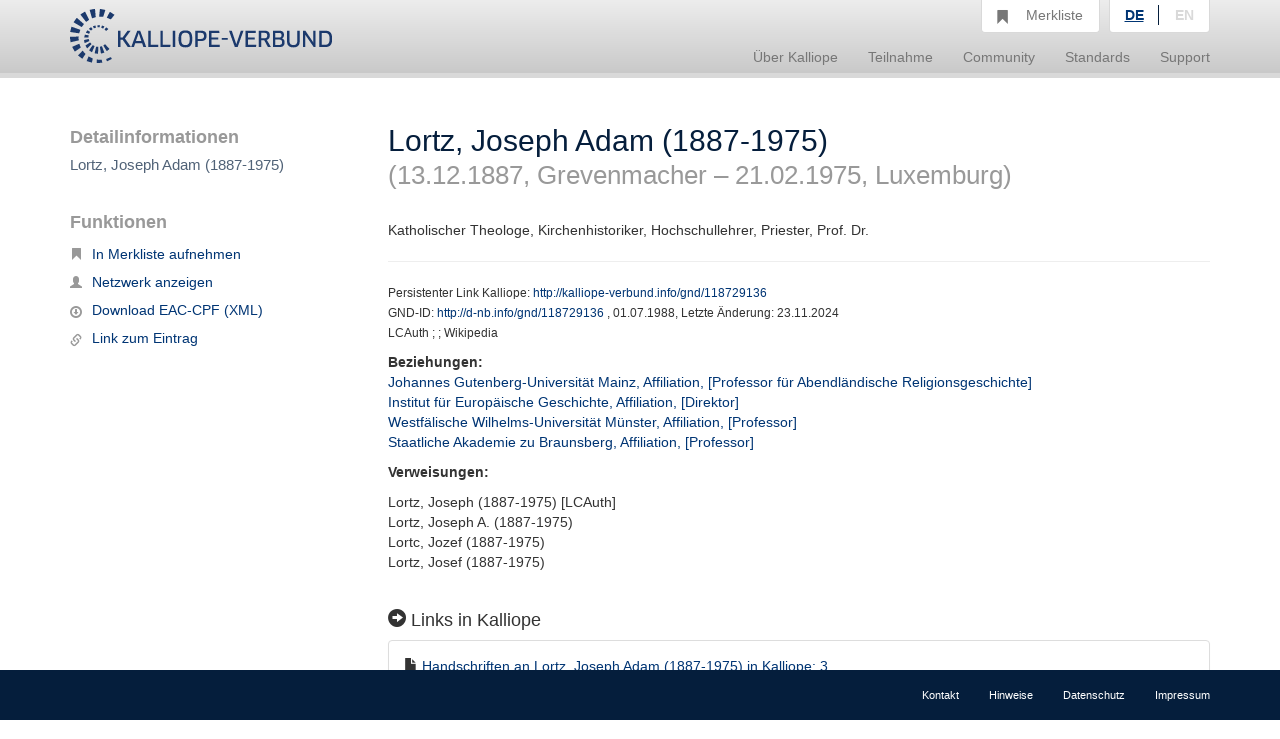

--- FILE ---
content_type: text/html;charset=UTF-8
request_url: https://kalliope-verbund.info/de/eac?eac.id=118729136
body_size: 3427
content:
<!DOCTYPE HTML>
<html xmlns="http://www.w3.org/1999/xhtml"
      lang="de">



<script type="text/javascript">window["_gaUserPrefs"] = {
  ioo: function () {
    return true;
  }
}</script>

<head>

  
  

  <title>Kalliope | Verbundkatalog für Archiv- und archivähnliche Bestände und nationales Nachweisinstrument für Nachlässe und Autographen</title>

  <meta charset="UTF-8"/>
  <meta name="lang" content="de">
  <meta name="description" content="Kalliope ist ein Verbund für die Erschließung von Archiv- und archivähnlichen Beständen und nationales Nachweisinstrument für Nachlässe und Autographen. Der Aufbau des Verbunds erfolgte durch die Staatsbibliothek zu Berlin - Preußischer Kulturbesitz (SBB-PK) mit Unterstützung der Deutschen Forschungsgemeinschaft (DFG) 2001." />

  <link rel="stylesheet" href="/css/bootstrap.css"/>
  <link rel="stylesheet" href="/css/kopac_style.css"/>
  <link rel="stylesheet" href="/css/jquery-ui.css"/>
  <link rel="stylesheet" href="/css/findingaid.css"/>
  

  <link rel="shortcut icon" href="/img/favicon.ico" type="image/vnd.microsoft.icon" />

  <script src="/js/jquery-1.10.2.min.js"></script>
  <script src="/js/jquery-ui.js"></script>
  <script src="/js/kopac.js"></script>

  <style>
    .container > .neos-contentcollection > .container {
      padding-left: 0 !Important;
      padding-right: 30px !Important;
    }
  </style>

</head>

<body>

<div id="wrapper">

  <div id="main-wrapper">

    <div id="main-menu"
class="navbar navbar-default navbar-static-top"
role="navigation">

  
  <div class="container">

    <div class="navbar-header">

      <button type="button"
              class="navbar-toggle"
              data-toggle="collapse"
              data-target=".navbar-collapse">
        <span class="sr-only">Navigation umschalten</span>
        <span class="icon-bar"></span>
        <span class="icon-bar"></span>
        <span class="icon-bar"></span>
      </button>

      <a href="/de/index.html"><div id="kopaclogo"><img src="/img/kopac-logo.png"/></div></a>

    </div>

    <div class="navbar-collapse collapse" role="navigation">

      <ul class="nav navbar-nav navbar-right">

        <li class="dropdown">
          <a data-toggle="dropdown" class="dropdown-toggle" href="/de/ueber-kalliope/historie.html"><span>Über Kalliope</span></a>
          <ul class="dropdown-menu">
            <li><a href="/de/ueber-kalliope/historie.html"><span>Historie</span></a></li>
            <li><a href="/de/ueber-kalliope/tourdhorizon.html"><span>Tour d&#39;Horizon</span></a></li>
          </ul>
        </li>

        <li class="dropdown">
          <a data-toggle="dropdown" class="dropdown-toggle" href="/de/Teilnahme/Kalliope-Verbund.html"><span>Teilnahme</span></a>
          <ul class="dropdown-menu">
            <li><a href="/de/Teilnahme/Kalliope-Verbund.html"><span>Kalliope-Verbund</span></a></li>
            <li><a href="/de/Teilnahme/datenbereitstellung.html"><span>Datenbereitstellung</span></a></li>
            <li><a href="/de/Teilnahme/zdn.html"><span>Nachlässe melden</span></a></li>
          </ul>
        </li>

        <li class="dropdown">
          <a data-toggle="dropdown" class="dropdown-toggle" href="/de/community/onlineangebote.html"><span>Community</span></a>
          <ul class="dropdown-menu">
            <li><a href="/de/community/onlineangebote.html"><span>Onlineangebote</span></a></li>
          </ul>
        </li>

        <li class="dropdown">
          <a data-toggle="dropdown" class="dropdown-toggle" href="/de/standards/normdaten.html"><span>Standards</span></a>
          <ul class="dropdown-menu">
            <li><a href="/de/standards/normdaten.html"><span>Normdaten</span></a></li>
            <li><a href="/de/standards/regelwerke.html"><span>Regelwerke</span></a></li>
            <li><a href="/de/standards/datenformate.html"><span>Datenformate</span></a></li>
          </ul>
        </li>

        <li class="dropdown">
          <a data-toggle="dropdown" class="dropdown-toggle" href="/de/support/cql.html"><span>Support</span></a>
          <ul class="dropdown-menu">
            <li><a href="/de/support/cql.html"><span>CQL</span></a></li>
            <li><a href="/de/support/sru.html"><span>SRU</span></a></li>
          </ul>
        </li>

        <li id="notebox">
          <a href="/denotebox?q=">
            <span class="btn glyphicon glyphicon-bookmark  hidden-xs"></span>
            <div id="nbtext"><span>Merkliste</span></div>
          </a>
        </li>


        <li id="language-choice" class="dropdown">
          <a data-toggle="dropdown" class="dropdown-toggle" href="#"><span>Sprachwahl</span></a>
          <ul class="dropdown-menu">
            <li><a class="active" id="de" href="/de/index.html"><span>DE</span></a></li>
            <li><a id="en" href="/en/index.html"><span>EN</span></a></li>
          </ul>
        </li>

      </ul>

    </div>

  </div>

</div>

    <div>
  <div class="neos-contentcollection"><div xmlns:eacNS="urn:isbn:1-931666-33-4" xmlns:saxon="http://saxon.sf.net/" xmlns:t="http://www.infolytics.com/translation" xmlns:xlink="http://www.w3.org/1999/xlink" class="container" role="main"><div class="row"><div class="col-md-3"><div id="detailinfo"><h1>Detailinformationen</h1><h2>Lortz, Joseph Adam (1887-1975)</h2></div><div id="noteboxfunctions"><h2>Funktionen</h2><ul id="vafunctionlist"><li><li><span style="display:none" class="gi_id">eac118729136</span><a title="In Merkliste aufnehmen" add_title="In Merkliste aufnehmen" remove_title="Aus Merkliste entfernen" class="onePutNote" href="#"><span class="glyphicon glyphicon-bookmark btn-sm"></span>In Merkliste aufnehmen</a></li></li><li><a title="zeige Korrespondenzen als Netzwerk" href="graph?q=ead.genre.gnd%3D%224008240-4%22%20and%20ead_participant_gnd%3D%22118729136%22"><span class="glyphicon glyphicon-user btn-sm"></span>Netzwerk anzeigen</a></li><li><a title="Datensatz herunterladen" class="allDownload" href="xmleac?eac.id=118729136" target="_blank"><span class="glyphicon glyphicon-download btn-sm" style="top: 3px;"></span>Download EAC-CPF (XML)</a></li><li><a title="URL für diesen Eintrag anzeigen" class="allLink" href="eac?eac.id=118729136"><span class="glyphicon glyphicon-link btn-sm" style="top: 3px;"></span>Link zum Eintrag</a></li></ul></div></div><div class="col-md-9"><div class="alert alert-dismissable" id="alertBox"></div></div><div class="col-md-9"><div id="fullinfo"><h1>Lortz, Joseph Adam (1887-1975)<span xmlns:ead="urn:isbn:1-931666-22-9" style="white-space: pre-line"> 
</span><span class="subHeading">(13.12.1887, Grevenmacher – 21.02.1975, Luxemburg)</span><span xmlns:ead="urn:isbn:1-931666-22-9" style="white-space: pre-line"> 
</span></h1><h2>Katholischer Theologe, Kirchenhistoriker, Hochschullehrer, Priester, Prof. Dr.</h2><hr></hr><p><small>Persistenter Link Kalliope: <a href="http://kalliope-verbund.info/gnd/118729136" title="Identifikator dieses Datensatzes (PURL)" target="_blank">http://kalliope-verbund.info/gnd/118729136</a><span xmlns:ead="urn:isbn:1-931666-22-9" style="white-space: pre-line"> 
</span>GND-ID: <a href="http://d-nb.info/gnd/118729136 " title="Aufruf bei der Deutschen Nationalbibliothek" target="_blank">http://d-nb.info/gnd/118729136 </a>, 01.07.1988, Letzte Änderung: 23.11.2024<span xmlns:ead="urn:isbn:1-931666-22-9" style="white-space: pre-line"> 
</span>
               LCAuth
             ; 
               
             ; 
               Wikipedia
            </small></p><p><b>Beziehungen: </b><span xmlns:ead="urn:isbn:1-931666-22-9" style="white-space: pre-line"> 
</span><a href="eac?eac.id=2024320-0" title="Detaildatensatz zu Johannes Gutenberg-Universität Mainz, Affiliation,  [Professor für Abendländische Religionsgeschichte] aufrufen">Johannes Gutenberg-Universität Mainz, Affiliation,  [Professor für Abendländische Religionsgeschichte]</a><span xmlns:ead="urn:isbn:1-931666-22-9" style="white-space: pre-line"> 
</span><a href="eac?eac.id=2013857-X" title="Detaildatensatz zu Institut für Europäische Geschichte, Affiliation,  [Direktor] aufrufen">Institut für Europäische Geschichte, Affiliation,  [Direktor]</a><span xmlns:ead="urn:isbn:1-931666-22-9" style="white-space: pre-line"> 
</span><a href="eac?eac.id=36175-6" title="Detaildatensatz zu Westfälische Wilhelms-Universität Münster, Affiliation,  [Professor] aufrufen">Westfälische Wilhelms-Universität Münster, Affiliation,  [Professor]</a><span xmlns:ead="urn:isbn:1-931666-22-9" style="white-space: pre-line"> 
</span><a href="eac?eac.id=507894-5" title="Detaildatensatz zu Staatliche Akademie zu Braunsberg, Affiliation,  [Professor] aufrufen">Staatliche Akademie zu Braunsberg, Affiliation,  [Professor]</a><span xmlns:ead="urn:isbn:1-931666-22-9" style="white-space: pre-line"> 
</span></p><p><b>Verweisungen: </b></p><p>Lortz, Joseph (1887-1975) [LCAuth]<span xmlns:ead="urn:isbn:1-931666-22-9" style="white-space: pre-line"> 
</span>Lortz, Joseph A. (1887-1975)<span xmlns:ead="urn:isbn:1-931666-22-9" style="white-space: pre-line"> 
</span>Lortc, Jozef (1887-1975)<span xmlns:ead="urn:isbn:1-931666-22-9" style="white-space: pre-line"> 
</span>Lortz, Josef (1887-1975)<span xmlns:ead="urn:isbn:1-931666-22-9" style="white-space: pre-line"> 
</span></p><h4><span class="glyphicon glyphicon-circle-arrow-right"></span> Links in Kalliope</h4><div class="panel panel-default"><div class="panel-body"><p><span class="hittype glyphicon glyphicon-file"></span> <a href="./query?q=ead.addressee.gnd%3D%3D%22118729136%22" title="Zugeordnete Autographen in Kalliope anzeigen">Handschriften an Lortz, Joseph Adam (1887-1975) in Kalliope: 3 </a></p><p><span class="hittype glyphicon glyphicon-file"></span> <a href="./query?q=ead.creator.gnd%3D%3D%22118729136%22" title="Zugeordnete Autographen in Kalliope anzeigen">Handschriften von Lortz, Joseph Adam (1887-1975) in Kalliope: 23</a></p><p><span class="hittype glyphicon glyphicon-file"></span> <a href="./query?q=ead.otherroles.gnd%3D%3D%22118729136%22" title="Zugeordnete Autographen in Kalliope anzeigen">Sonstige Nennungen von Lortz, Joseph Adam (1887-1975) in Kalliope: 4 </a></p></div></div><h4><span class="glyphicon glyphicon-circle-arrow-right"></span> Externe Quellen</h4><div class="panel panel-default"><div class="panel-body"><p><span class="glyphicon glyphicon-circle-arrow-right"></span> <a href="https://de.wikipedia.org/wiki/Joseph_Lortz" title="Datensatz bei Wikipedia aufrufen" target="_blank">Angaben in Wikipedia: https://de.wikipedia.org/wiki/Joseph_Lortz</a></p><p><span class="glyphicon glyphicon-circle-arrow-right"></span> <a href="http://viaf.org/viaf/51728589" title="Datensatz bei Virtual International Authority File aufrufen" target="_blank">Angaben in Virtual International Authority File: http://viaf.org/viaf/51728589</a></p></div></div></div></div></div></div></div>
  <script src="/js/findingaid.js"></script>
  <script src="/js/highlight.js"></script>
  <script src="/js/bootstrap.js/"></script>
</div>

  </div>

  <div id="footer-menu"
     class="navbar navbar-default navbar-fixed-bottom"
     role="navigation">

  <div class="container">

    <ul class="nav navbar-nav navbar-right">
      <li><a href="/de/footer/kontakt.html"><span>Kontakt</span></a><br/></li>
      <li><a href="/de/footer/hinweise.html"><span>Hinweise</span></a><br/></li>
      <li><a href="/de/footer/datenschutz.html"><span>Datenschutz</span></a><br/></li>
      <li><a href="/de/footer/impressum.html"><span>Impressum</span></a><br/></li>
    </ul>

  </div>

</div>

  <div id="layerDivFacet">
    
</div>
  <div id="layerDiv" style="display: none;">
  <div class="panel panel-primary" style="display: none;">
    <div class="panel-heading"><b>Ihr gewünschter Link</b><a class="closeLayerDiv"
                                                             style="color: white" href="#"><span
        class="glyphicon glyphicon-remove pull-right"></span></a></div>
    <div class="panel-body">
      <div class="input-group input-group-lg">
        <span class="input-group-addon"><span class="glyphicon glyphicon-link"></span></span>
        <input id="linkInput" type="text" value="" class="form-control"/>
      </div>
    </div>
  </div>
</div>

</div>



<script src="/js/statstracker.js"></script>

<script data-neos-node="daf9b3d5-a7bb-c60a-3254-e438a8abcf19"
        src="/js/lastVisitedNode.js"></script>

</body>

</html>